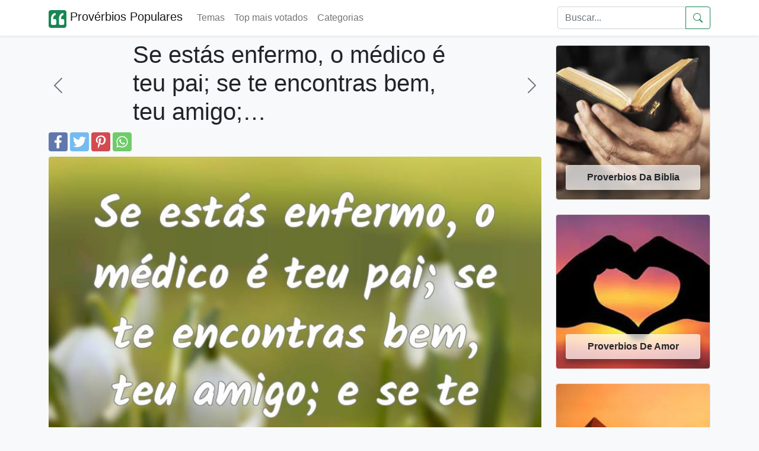

--- FILE ---
content_type: text/html; charset=UTF-8
request_url: https://proverbios-populares.com/se-estas-enfermo-o-medico-e-teu-pai-se.html
body_size: 7593
content:

<!doctype html>
<html lang="pt-br">

<head>
	<meta name="viewport" content="width=device-width, initial-scale=1" />
	<meta http-equiv="Content-Type" content="text/html; charset=UTF-8" />
	<title>Provérbio: Se estás enfermo, o médico é teu pai — explicação</title>


	<meta name="description" content="Explicação e exemplos do provérbio que critica amizades interesseiras: sentido, uso, variações, contrapontos e equivalentes em outras línguas." />
	<meta name="keywords" content="Provérbios Hindus, sentimentos, proverbios populares, proverbios, ditados, ditos" />

		<link rel="alternate" type="application/json"	href="https://proverbios-populares.com/ai/proverbios/se-estas-enfermo-o-medico-e-teu-pai-se.json"	title="AI-friendly JSON">	<link rel="preload" href="https://proverbios-populares.com/images/2/22307.webp" as="image">	<link rel="canonical" href="https://proverbios-populares.com/se-estas-enfermo-o-medico-e-teu-pai-se.html" />
	<meta property="fb:app_id" content="111074219227767">
	<!--<meta property="fb:admins" content="975478715807176" />-->
	<meta property="fb:pages" content="975478715807176" />

		<meta property="og:image" content="https://proverbios-populares.com/images/2/22307.webp" />
	<meta name="thumbnail" content="https://proverbios-populares.com/images/2/22307.webp" />
	<meta name="twitter:image" content="https://proverbios-populares.com/images/2/22307.webp" />

	<meta name="twitter:card" content="summary" />
	<meta name="twitter:site" content="@nproverbios" />
	<meta name="twitter:title" content="Provérbio: Se estás enfermo, o médico é teu pai — explicação" />
	<meta name="twitter:description" content="Explicação e exemplos do provérbio que critica amizades interesseiras: sentido, uso, variações, contrapontos e equivalentes em outras línguas." />


	<meta property="og:site_name" content="Provérbios Populares" />
	<meta property="og:url" content="https://proverbios-populares.com/se-estas-enfermo-o-medico-e-teu-pai-se.html" />
	<meta property="og:title" content="Provérbio: Se estás enfermo, o médico é teu pai — explicação" />
	<meta property="og:type" content="article" />
	<meta property="og:description" content="Explicação e exemplos do provérbio que critica amizades interesseiras: sentido, uso, variações, contrapontos e equivalentes em outras línguas." />
	<meta property="og:locale" content="pt_br" />

	<link rel="apple-touch-icon" sizes="180x180" href="/apple-touch-icon.png">
	<link rel="icon" type="image/png" sizes="32x32" href="/favicon-32x32.png">
	<link rel="icon" type="image/png" sizes="16x16" href="/favicon-16x16.png">
	<link rel="shortcut icon" href="/favicon.ico" />

	<meta name="theme-color" content="#ffffff">


	<link href="https://cdn.jsdelivr.net/npm/bootstrap@5.1.3/dist/css/bootstrap.min.css" rel="stylesheet" integrity="sha384-1BmE4kWBq78iYhFldvKuhfTAU6auU8tT94WrHftjDbrCEXSU1oBoqyl2QvZ6jIW3" crossorigin="anonymous">
	<link href="/css/proverbs.css?id=8" rel="stylesheet" />

	<script async src="https://cdn.jsdelivr.net/npm/bootstrap@5.1.3/dist/js/bootstrap.bundle.min.js" integrity="sha384-ka7Sk0Gln4gmtz2MlQnikT1wXgYsOg+OMhuP+IlRH9sENBO0LRn5q+8nbTov4+1p" crossorigin="anonymous"></script>
	<script async src="/include/scrollToTop.js"></script>
	<script defer src="/include/lazyLoad.js"></script>


<!-- Google tag (gtag.js) -->
<script async src="https://www.googletagmanager.com/gtag/js?id=G-JE780B5HTG"></script>
<script>
  window.dataLayer = window.dataLayer || [];
  function gtag(){dataLayer.push(arguments);}
  gtag('js', new Date());

  gtag('config', 'G-JE780B5HTG');
</script>



	<!--[if lt IE 9]>
    <script src="https://oss.maxcdn.com/html5shiv/3.7.2/html5shiv.min.js"></script>
    <script src="https://oss.maxcdn.com/respond/1.4.2/respond.min.js"></script>
<![endif]-->



	<script data-ad-client="ca-pub-4464150098144622" async src="https://pagead2.googlesyndication.com/pagead/js/adsbygoogle.js" crossorigin="anonymous"></script>

</head>

<body itemscope itemtype="http://schema.org/WebPage" class="bg-light">


	<header>
		<nav class="navbar navbar-expand-lg navbar-light bg-white shadow-sm">
			<div class="container">
				<a class="navbar-brand" href="/">
					<svg height="30" width="30" alt="logo" fill="currentColor" class="d-inline-block align-text-top text-success" xmlns="http://www.w3.org/2000/svg" xmlns:bx="https://boxy-svg.com" viewBox="100 100 200 200">
						<path d="M 100 125.001 C 100 111.192 111.194 100 125.001 100 L 275.001 100 C 288.808 100 300.002 111.192 300.002 125.001 L 300.002 274.999 C 300.002 288.808 288.808 300 275.001 300 L 125.001 300 C 111.194 300 100 288.808 100 274.999 L 100 125.001 Z" style=""></path>
						<path d="M 260.147 266.49 C 268.295 266.49 274.907 259.877 274.907 251.731 L 274.907 215.688 C 274.907 207.526 268.295 200.928 260.147 200.928 L 239.661 200.928 C 239.661 195.747 239.971 190.552 240.576 185.371 C 241.49 179.88 243.026 174.996 245.15 170.731 C 247.292 166.45 250.037 163.099 253.402 160.65 C 256.753 157.905 261.017 156.532 266.213 156.532 L 266.213 133.654 C 257.667 133.654 250.199 135.485 243.78 139.146 C 237.417 142.76 231.941 147.766 227.764 153.786 C 223.573 160.414 220.489 167.675 218.613 175.306 C 216.739 183.704 215.809 192.309 215.87 200.928 L 215.87 251.731 C 215.87 259.877 222.481 266.49 230.628 266.49 L 260.147 266.49 Z M 171.591 266.49 C 179.737 266.49 186.35 259.877 186.35 251.731 L 186.35 215.688 C 186.35 207.526 179.737 200.928 171.591 200.928 L 151.104 200.928 C 151.104 195.747 151.414 190.552 152.019 185.371 C 152.934 179.88 154.469 174.996 156.596 170.731 C 158.734 166.45 161.479 163.099 164.845 160.65 C 168.195 157.905 172.461 156.532 177.656 156.532 L 177.656 133.654 C 169.11 133.654 161.641 135.485 155.222 139.146 C 148.86 142.76 143.384 147.766 139.208 153.786 C 135.016 160.414 131.932 167.675 130.057 175.306 C 128.182 183.704 127.252 192.309 127.312 200.928 L 127.312 251.731 C 127.312 259.877 133.925 266.49 142.071 266.49 L 171.591 266.49 Z" style="fill: rgb(255, 255, 255);"></path>
					</svg>

					Provérbios Populares
				</a>

				<button class="navbar-toggler" type="button" data-bs-toggle="collapse" data-bs-target="#navbarSupportedContent" aria-controls="navbarSupportedContent" aria-expanded="false" aria-label="Toggle navigation">
					<span class="navbar-toggler-icon"></span>
				</button>


				<div class="collapse navbar-collapse" id="navbarSupportedContent">
					<ul class="navbar-nav me-auto mb-2 mb-lg-0">
						<li class="nav-item">
							<a href="/temas/" class="nav-link">
								Temas
							</a>
						</li>
						<li class="nav-item">
							<a href="/top/" class="nav-link">
								Top mais votados
							</a>
						</li>
						<li class="nav-item">
							<a href="/categorias/" class="nav-link">
								Categorias
							</a>
						</li>
											</ul>
					<form class="d-flex" role="search" action="/search.php" method="get">
						<div class="input-group">

							<input class="form-control" name="q" id="q" type="search" placeholder="Buscar..." aria-label="Search">
							<button class="btn btn-outline-success d-flex align-items-center" type="submit" aria-label="Submeter">
								<svg xmlns="http://www.w3.org/2000/svg" width="16" height="16" fill="currentColor" class="bi bi-search" viewBox="0 0 16 16">
									<path d="M11.742 10.344a6.5 6.5 0 1 0-1.397 1.398h-.001c.03.04.062.078.098.115l3.85 3.85a1 1 0 0 0 1.415-1.414l-3.85-3.85a1.007 1.007 0 0 0-.115-.1zM12 6.5a5.5 5.5 0 1 1-11 0 5.5 5.5 0 0 1 11 0z" />
								</svg>
							</button>
						</div>
					</form>
				</div>
			</div>
		</nav>
	</header>

	<!-- Back to top button -->
	<button type="button" class="btn btn-success btn-floating btn-lg position-fixed bottom-0 end-0 m-3 rounded-pill" style="display:none;" id="btn-back-to-top" aria-label="Back to top" alt="Back to top">
		<svg xmlns="http://www.w3.org/2000/svg" width="16" height="16" fill="currentColor" class="bi bi-arrow-up align-baseline" viewBox="0 0 16 16">
			<path fill-rule="evenodd" d="M8 15a.5.5 0 0 0 .5-.5V2.707l3.146 3.147a.5.5 0 0 0 .708-.708l-4-4a.5.5 0 0 0-.708 0l-4 4a.5.5 0 1 0 .708.708L7.5 2.707V14.5a.5.5 0 0 0 .5.5z" />
		</svg>
	</button>
	<div class="container py-2">
		<div class="row">
		
			

			<div class="col-12 col-lg-9">
			<main>
									
					<div class="row">
						<div class="col-2 d-flex align-items-center">
															<a href="/senta-te-na-margem-e-veras-passar-o-cada.html" aria-label="anterior" class="link-secondary">
									<svg xmlns="http://www.w3.org/2000/svg" width="2em" height="2em" fill="currentColor" class="bi bi-chevron-left" viewBox="0 0 16 16">
										<path fill-rule="evenodd" d="M11.354 1.646a.5.5 0 0 1 0 .708L5.707 8l5.647 5.646a.5.5 0 0 1-.708.708l-6-6a.5.5 0 0 1 0-.708l6-6a.5.5 0 0 1 .708 0z" />
									</svg>
								</a>
													</div>
						<div class="col-8">
							<h1>Se estás enfermo, o médico é teu pai; se te encontras bem, teu amigo;…</h1>
						</div>
						<div class="col-2 d-flex align-items-center justify-content-end">
															<a href="/se-estamos-em-um-quarto-escuro-e-dizemos.html" aria-label="próximo" class="link-secondary">
									<svg xmlns="http://www.w3.org/2000/svg" width="2em" height="2em" fill="currentColor" class="bi bi-chevron-right" viewBox="0 0 16 16">
										<path fill-rule="evenodd" d="M4.646 1.646a.5.5 0 0 1 .708 0l6 6a.5.5 0 0 1 0 .708l-6 6a.5.5 0 0 1-.708-.708L10.293 8 4.646 2.354a.5.5 0 0 1 0-.708z" />
									</svg>
								</a>
													</div>
					</div>
					<div class="d-flex">
		<a href="https://www.facebook.com/sharer.php?u=https://proverbios-populares.com/se-estas-enfermo-o-medico-e-teu-pai-se.html" title="Facebook" class="fa fa-facebook redondo rounded"></a>
		<a href="https://twitter.com/share?text=Se estás enfermo, o médico é teu pai; se te encontras bem, teu amigo;…&url=https://proverbios-populares.com/se-estas-enfermo-o-medico-e-teu-pai-se.html" title="Twitter" class="fa fa-twitter redondo rounded"></a>
		<a href="https://pinterest.com/pin/create/button/?url=https://proverbios-populares.com/se-estas-enfermo-o-medico-e-teu-pai-se.html&media=https://proverbios-populares.com/images/2/22307.webp&description=Se estás enfermo, o médico é teu pai; se te encontras bem, teu amigo;…" title="Pinterest" class="fa fa-pinterest redondo rounded"></a>
		<a href="whatsapp://send?text=Se estás enfermo, o médico é teu pai; se te encontras bem, teu amigo;… https://proverbios-populares.com/se-estas-enfermo-o-medico-e-teu-pai-se.html" data-action="share/whatsapp/share" title="Whatsapp" class="fa fa-whatsapp redondo rounded"></a>
	</div>
				<div class="pt-2">
<script type="application/ld+json">
	{
		"@context": "http://schema.org",
		"@type": "CreativeWork",
		"mainEntityOfPage": {
			"@type": "WebPage",
			"@id": "https://proverbios-populares.com/se-estas-enfermo-o-medico-e-teu-pai-se.html"
		},
		"about": "Quote",
		"headline": "Provérbios Hindus - Se estás enfermo, o médico ",
		"text": "Se estás enfermo, o médico é teu pai; se te encontras bem, teu amigo; e se te devolve a saúde, teu protetor.
",
		"image": {
			"@type": "ImageObject",
			"url": "https://proverbios-populares.com/images/2/22307.webp",
			"height": 536,
			"width": 1024
		},
		"author": {
			"@type": "Organization",
			"name": "proverbios-populares.com"
		},
		"publisher": {
			"@type": "Organization",
			"name": "proverbios-populares.com",
			"logo": {
				"@type": "ImageObject",
				"url": "https://proverbios-populares.com/apple-icon-180x180.png",
				"width": 198,
				"height": 50
			}
		},
		"description": "Se estás enfermo, o médico é teu pai; se te encontras bem, teu amigo; e se te devolve a saúde, teu protetor.<br />
"

	}
</script>



	<div class="container-fluid px-0 pb-3">
		<img class="img-fluid rounded mb-2" loading="eager"  decoding="async" fetchpriority="high" width=800 height=800 src="https://proverbios-populares.com/images/2/22307.webp" alt="Provérbios Hindus - Se estás enfermo, o médico  ..." style="aspect-ratio:1; display:block; max-width:100%; height:auto;" />

		<i class="fa fa-quote-left fa-3x pull-left"></i>
		<span class="fs-2">Se estás enfermo, o médico é teu pai; se te encontras bem, teu amigo; e se te devolve a saúde, teu protetor.
</span>
					<br />

			<a href="/proverbios-hindus/" class="btn btn-outline-success mt-2">
				<svg xmlns="http://www.w3.org/2000/svg" width="2em" height="2em" fill="currentColor" class="bi bi-tag-fill" viewBox="0 0 16 16">
					<path d="M2 1a1 1 0 0 0-1 1v4.586a1 1 0 0 0 .293.707l7 7a1 1 0 0 0 1.414 0l4.586-4.586a1 1 0 0 0 0-1.414l-7-7A1 1 0 0 0 6.586 1H2zm4 3.5a1.5 1.5 0 1 1-3 0 1.5 1.5 0 0 1 3 0z" />
				</svg>
				Provérbios Hindus			</a>
					<br><br><p>Critica a mudança de comportamento das pessoas conforme a utilidade: quando alguém precisa, junta-se quem pode ajudar; quando não precisa, a relação perde intensidade.</p>	
						<h2>Versão neutra</h2><p>Quando estás doente, o médico age como um pai; quando estás bem, comporta‑se como um amigo; se te recupera, torna‑se teu protetor.</p>	
			<h2>Faqs</h2><ul><li><strong>O que significa este provérbio em poucas palavras?</strong><br>Significa que algumas pessoas só demonstram interesse quando isso lhes traz vantagem ou quando o outro necessita; revela a ideia de amizade condicional.</li><li><strong>Quando devo usar este provérbio?</strong><br>Usa‑o para criticar relações interesseiras ou para comentar situações em que a atenção dos outros varia conforme a utilidade; evita‑o como insinuação direta contra profissionais de saúde.</li><li><strong>É ofensivo para os médicos?</strong><br>Pode ser interpretado como uma crítica se tomado à letra. No entanto, o provérbio refere‑se sobretudo a comportamentos sociais e não pretende acusar explicitamente a classe médica, que tem obrigações éticas e profissionais.</li><li><strong>Continua válido hoje em dia?</strong><br>Sim — a observação sobre a volatilidade das relações humanas mantém‑se relevante, embora haja muitos exemplos contrários de lealdade e altruísmo duradouros.</li></ul><h2>Notas de uso</h2><ul><li>Usa‑se sobretudo com tom crítico ou irónico para apontar amizades interesseiras ou a gratidão condicional.</li><li>Aplicável a relações pessoais, profissionais ou institucionais em que a atenção varia segundo a necessidade.</li><li>Registo: coloquial; adequado em conversas, artigos de opinião e comentários sociais; menos apropriado em contextos formais se se pretende neutralidade.</li><li>Evita‑lo como acusação literal contra profissionais de saúde: médicos cumprem deveres éticos e o provérbio refere‑se mais ao comportamento social do que à vocação médica.</li></ul><h2>Exemplos</h2><ul><li>Depois da cirurgia, toda a gente apareceu para ajudar — como diz o provérbio, 'se estás enfermo, o médico é teu pai; se te encontras bem, teu amigo'.</li><li>Ela ficou desapontada quando os conhecidos desapareceram assim que ficou curada; comentou que o ditado 'se te devolve a saúde, teu protetor' encaixa na situação.</li><li>No debate sobre filantropia, um orador usou a expressão para ilustrar que o reconhecimento muitas vezes vem apenas quando a ajuda é visível.</li></ul><h2>Variações Sinónimos</h2><ul><li>Amigo na necessidade, amigo de verdade (variação concentrada no mesmo sentido).</li><li>Amigos de ocasião; importantes quando precisas, ausentes quando não precisas.</li><li>Quem te ajuda quando caíste, é quem merece aplauso; quem surge só quando convém, é amigo de circunstância.</li></ul><h2>Relacionados</h2><ul><li>Amigo na necessidade é amigo de verdade.</li><li>Quem muito se mostra, pouco se dá.</li><li>Com a lei, com a fome, com a saudade — cada um aparece quando é preciso.</li></ul><h2>Contrapontos</h2><ul><li>Profissionais de saúde têm deveres éticos e são remunerados/organizados para prestar cuidados; o provérbio não deve confundir motivação profissional com interesse pessoal.</li><li>Existem amizades que se manifestam sobretudo nas adversidades; o contrário do provérbio também é verdadeiro: adversidade revela lealdades.</li><li>Algumas culturas valorizam a reciprocidade contínua, pelo que a ideia de 'amizade condicional' não é universal e pode ser vista como simplificação.</li></ul><h2>Equivalentes</h2><ul><li><strong>inglês</strong><br>A friend in need is a friend indeed.</li><li><strong>espanhol</strong><br>Amigo en la adversidad, amigo de verdad.</li><li><strong>latim</strong><br>Amicus certus in re incerta cernitur. (Horácio)</li></ul>

		<hr />
	</div>
	<!--
					<ins class="adsbygoogle"
						 style="display:block"
						 data-ad-format="autorelaxed"
						 data-ad-client="ca-pub-4464150098144622"
						 data-ad-slot="4091261790"></ins>
					<script>
						 (adsbygoogle = window.adsbygoogle || []).push({});
					</script>-->

<aside style="content-visibility: auto;">
<h2>Provérbios</h2>

	<div class="border border-light bg-white p-2 mb-4 rounded" style="box-shadow: 0.6em 0.6em 1.2em rgb(0 0 0 / 5%);">

		<a href="/o-dinheiro-pode-comprar-um-titulo-mas-n.html" class="link-dark text-decoration-none pb-3">
			<div class="container-fluid px-0 pb-2">

									<img width=800 height=800 class="img-fluid rounded mb-2" src="/images/2/22624.webp" alt="O dinheiro pode comprar um título, mas não o respeito; pode comprar ..." />
				
				<i class="fa fa-quote-left fa-3x pull-left"></i>
				<span class="fs-2">
					O dinheiro pode comprar um título, mas não o respeito; pode comprar um médico, mas não a saúde; pode comprar sangue, mas não a vida; pode comprar o sexo, mas não o amor.
				</span>

			</div>
		</a>
			<div class="d-flex">
		<a href="https://www.facebook.com/sharer.php?u=https://proverbios-populares.com/se-estas-enfermo-o-medico-e-teu-pai-se.html" title="Facebook" class="fa fa-facebook redondo rounded"></a>
		<a href="https://twitter.com/share?text=O dinheiro pode comprar um título, mas não o res...&url=https://proverbios-populares.com/se-estas-enfermo-o-medico-e-teu-pai-se.html" title="Twitter" class="fa fa-twitter redondo rounded"></a>
		<a href="https://pinterest.com/pin/create/button/?url=https://proverbios-populares.com/se-estas-enfermo-o-medico-e-teu-pai-se.html&media=/images/2/22624.webp&description=O dinheiro pode comprar um título, mas não o res..." title="Pinterest" class="fa fa-pinterest redondo rounded"></a>
		<a href="whatsapp://send?text=O dinheiro pode comprar um título, mas não o res... https://proverbios-populares.com/se-estas-enfermo-o-medico-e-teu-pai-se.html" data-action="share/whatsapp/share" title="Whatsapp" class="fa fa-whatsapp redondo rounded"></a>
	</div>
	</div>
	<div class="border border-light bg-white p-2 mb-4 rounded" style="box-shadow: 0.6em 0.6em 1.2em rgb(0 0 0 / 5%);">

		<a href="/a-vida-e-a-noiva-da-morte.html" class="link-dark text-decoration-none pb-3">
			<div class="container-fluid px-0 pb-2">

									<img width=800 height=800 class="img-fluid rounded mb-2" src="/images/2/22280.webp" alt="A vida é a noiva da morte.
..." />
				
				<i class="fa fa-quote-left fa-3x pull-left"></i>
				<span class="fs-2">
					A vida é a noiva da morte.
				</span>

			</div>
		</a>
			<div class="d-flex">
		<a href="https://www.facebook.com/sharer.php?u=https://proverbios-populares.com/se-estas-enfermo-o-medico-e-teu-pai-se.html" title="Facebook" class="fa fa-facebook redondo rounded"></a>
		<a href="https://twitter.com/share?text=A vida é a noiva da morte.
...&url=https://proverbios-populares.com/se-estas-enfermo-o-medico-e-teu-pai-se.html" title="Twitter" class="fa fa-twitter redondo rounded"></a>
		<a href="https://pinterest.com/pin/create/button/?url=https://proverbios-populares.com/se-estas-enfermo-o-medico-e-teu-pai-se.html&media=/images/2/22280.webp&description=A vida é a noiva da morte.
..." title="Pinterest" class="fa fa-pinterest redondo rounded"></a>
		<a href="whatsapp://send?text=A vida é a noiva da morte.
... https://proverbios-populares.com/se-estas-enfermo-o-medico-e-teu-pai-se.html" data-action="share/whatsapp/share" title="Whatsapp" class="fa fa-whatsapp redondo rounded"></a>
	</div>
	</div>
	<div class="border border-light bg-white p-2 mb-4 rounded" style="box-shadow: 0.6em 0.6em 1.2em rgb(0 0 0 / 5%);">

		<a href="/os-cantaros-vazios-sao-os-que-mais-sonha.html" class="link-dark text-decoration-none pb-3">
			<div class="container-fluid px-0 pb-2">

									<img width=800 height=800 class="img-fluid rounded mb-2" src="/images/2/22297.webp" alt="Os cântaros vazios são os que mais sonham.
..." />
				
				<i class="fa fa-quote-left fa-3x pull-left"></i>
				<span class="fs-2">
					Os cântaros vazios são os que mais sonham.
				</span>

			</div>
		</a>
			<div class="d-flex">
		<a href="https://www.facebook.com/sharer.php?u=https://proverbios-populares.com/se-estas-enfermo-o-medico-e-teu-pai-se.html" title="Facebook" class="fa fa-facebook redondo rounded"></a>
		<a href="https://twitter.com/share?text=Os cântaros vazios são os que mais sonham.
...&url=https://proverbios-populares.com/se-estas-enfermo-o-medico-e-teu-pai-se.html" title="Twitter" class="fa fa-twitter redondo rounded"></a>
		<a href="https://pinterest.com/pin/create/button/?url=https://proverbios-populares.com/se-estas-enfermo-o-medico-e-teu-pai-se.html&media=/images/2/22297.webp&description=Os cântaros vazios são os que mais sonham.
..." title="Pinterest" class="fa fa-pinterest redondo rounded"></a>
		<a href="whatsapp://send?text=Os cântaros vazios são os que mais sonham.
... https://proverbios-populares.com/se-estas-enfermo-o-medico-e-teu-pai-se.html" data-action="share/whatsapp/share" title="Whatsapp" class="fa fa-whatsapp redondo rounded"></a>
	</div>
	</div>
	<div class="border border-light bg-white p-2 mb-4 rounded" style="box-shadow: 0.6em 0.6em 1.2em rgb(0 0 0 / 5%);">

		<a href="/se-desejas-ser-feliz-tens-que-desejar-v.html" class="link-dark text-decoration-none pb-3">
			<div class="container-fluid px-0 pb-2">

									<img width=800 height=800 class="img-fluid rounded mb-2" src="/images/2/22305.webp" alt="Se desejas ser feliz, tens que desejar ver a outros felizes, tam-bém...." />
				
				<i class="fa fa-quote-left fa-3x pull-left"></i>
				<span class="fs-2">
					Se desejas ser feliz, tens que desejar ver a outros felizes, tam-bém.
				</span>

			</div>
		</a>
			<div class="d-flex">
		<a href="https://www.facebook.com/sharer.php?u=https://proverbios-populares.com/se-estas-enfermo-o-medico-e-teu-pai-se.html" title="Facebook" class="fa fa-facebook redondo rounded"></a>
		<a href="https://twitter.com/share?text=Se desejas ser feliz, tens que desejar ver a outro...&url=https://proverbios-populares.com/se-estas-enfermo-o-medico-e-teu-pai-se.html" title="Twitter" class="fa fa-twitter redondo rounded"></a>
		<a href="https://pinterest.com/pin/create/button/?url=https://proverbios-populares.com/se-estas-enfermo-o-medico-e-teu-pai-se.html&media=/images/2/22305.webp&description=Se desejas ser feliz, tens que desejar ver a outro..." title="Pinterest" class="fa fa-pinterest redondo rounded"></a>
		<a href="whatsapp://send?text=Se desejas ser feliz, tens que desejar ver a outro... https://proverbios-populares.com/se-estas-enfermo-o-medico-e-teu-pai-se.html" data-action="share/whatsapp/share" title="Whatsapp" class="fa fa-whatsapp redondo rounded"></a>
	</div>
	</div>
	<div class="border border-light bg-white p-2 mb-4 rounded" style="box-shadow: 0.6em 0.6em 1.2em rgb(0 0 0 / 5%);">

		<a href="/enfermo-impaciente-faz-o-medico-cruel.html" class="link-dark text-decoration-none pb-3">
			<div class="container-fluid px-0 pb-2">

									<img width=800 height=800 class="img-fluid rounded mb-2" src="/images/9/9155.webp" alt="Enfermo impaciente faz o médico cruel.
..." />
				
				<i class="fa fa-quote-left fa-3x pull-left"></i>
				<span class="fs-2">
					Enfermo impaciente faz o médico cruel.
				</span>

			</div>
		</a>
			<div class="d-flex">
		<a href="https://www.facebook.com/sharer.php?u=https://proverbios-populares.com/se-estas-enfermo-o-medico-e-teu-pai-se.html" title="Facebook" class="fa fa-facebook redondo rounded"></a>
		<a href="https://twitter.com/share?text=Enfermo impaciente faz o médico cruel.
...&url=https://proverbios-populares.com/se-estas-enfermo-o-medico-e-teu-pai-se.html" title="Twitter" class="fa fa-twitter redondo rounded"></a>
		<a href="https://pinterest.com/pin/create/button/?url=https://proverbios-populares.com/se-estas-enfermo-o-medico-e-teu-pai-se.html&media=/images/9/9155.webp&description=Enfermo impaciente faz o médico cruel.
..." title="Pinterest" class="fa fa-pinterest redondo rounded"></a>
		<a href="whatsapp://send?text=Enfermo impaciente faz o médico cruel.
... https://proverbios-populares.com/se-estas-enfermo-o-medico-e-teu-pai-se.html" data-action="share/whatsapp/share" title="Whatsapp" class="fa fa-whatsapp redondo rounded"></a>
	</div>
	</div>
</aside>
</div>
</div>

</main>	



<div class="col-12 col-lg-3 py-2 d-none d-lg-block">
<aside style="content-visibility: auto;">
			<a href="/proverbios-da-biblia/">
			<div class="card">
				<img width="256" height="256" class="img-fluid lazy rounded" loading="lazy" data-src="/temas-v2/proverbios-da-biblia.webp" alt="Proverbios Da Biblia">
				<div class="card-img-overlay d-flex flex-column justify-content-end">
					<div class="card-footer text-center text-dark fw-bold rounded glass-card">
						Proverbios Da Biblia					</div>
				</div>
			</div>
		</a>
		<br />

			<a href="/proverbios-de-amor/">
			<div class="card">
				<img width="256" height="256" class="img-fluid lazy rounded" loading="lazy" data-src="/temas-v2/proverbios-de-amor.webp" alt="Proverbios De Amor">
				<div class="card-img-overlay d-flex flex-column justify-content-end">
					<div class="card-footer text-center text-dark fw-bold rounded glass-card">
						Proverbios De Amor					</div>
				</div>
			</div>
		</a>
		<br />

			<a href="/proverbios-egipcios/">
			<div class="card">
				<img width="256" height="256" class="img-fluid lazy rounded" loading="lazy" data-src="/temas-v2/proverbios-egipcios.webp" alt="Proverbios Egipcios">
				<div class="card-img-overlay d-flex flex-column justify-content-end">
					<div class="card-footer text-center text-dark fw-bold rounded glass-card">
						Proverbios Egipcios					</div>
				</div>
			</div>
		</a>
		<br />

			<a href="/proverbios-engracados/">
			<div class="card">
				<img width="256" height="256" class="img-fluid lazy rounded" loading="lazy" data-src="/temas-v2/proverbios-engracados.webp" alt="Proverbios Engracados">
				<div class="card-img-overlay d-flex flex-column justify-content-end">
					<div class="card-footer text-center text-dark fw-bold rounded glass-card">
						Proverbios Engracados					</div>
				</div>
			</div>
		</a>
		<br />

			<a href="/proverbios-franceses/">
			<div class="card">
				<img width="256" height="256" class="img-fluid lazy rounded" loading="lazy" data-src="/temas-v2/proverbios-franceses.webp" alt="Proverbios Franceses">
				<div class="card-img-overlay d-flex flex-column justify-content-end">
					<div class="card-footer text-center text-dark fw-bold rounded glass-card">
						Proverbios Franceses					</div>
				</div>
			</div>
		</a>
		<br />

			<a href="/proverbios-orientais/">
			<div class="card">
				<img width="256" height="256" class="img-fluid lazy rounded" loading="lazy" data-src="/temas-v2/proverbios-orientais.webp" alt="Proverbios Orientais">
				<div class="card-img-overlay d-flex flex-column justify-content-end">
					<div class="card-footer text-center text-dark fw-bold rounded glass-card">
						Proverbios Orientais					</div>
				</div>
			</div>
		</a>
		<br />

	</aside>
</div>

</div>
</div>


<footer class="w-100 py-4 flex-shrink-0 bg-white" style="content-visibility: auto;">
	<div class="container py-4">
		<div class="row gy-4 gx-5">
			<div class="col-12 col-lg-6 order-2 order-lg-0">
				<p class="small text-muted">O Provérbios Populares é um site que pretende fornecer aos usuários de redes sociais, provérbios, ditados e frases para serem enviadas e compartilhadas, entre os mais de 20.000 provérbios, dispomos de muitos temas.
					Para usar o provérbios populares, basta clicar em Compartilhe no Facebook o provérbio que quiser publicar ou clicar em Curtir.
				</p>
				<p class="small text-muted mb-0">
					&copy; 2014-2026 Provérbios Populares. todos os direitos reservados.
				</p>
			</div>
			<div class="col-12 col-md-6 col-lg-3 order-0 order-lg-1 text-center text-md-start">
				<span class="h5 mb-3">Páginas</span>
				<ul class="list-unstyled text-muted">
					<li><a class="link-dark" href="https://www.facebook.com/proverbiospopularescom">Facebook</a>&nbsp;</li>
					<li><a class="link-dark" href="https://twitter.com/nproverbios">Twitter</a>&nbsp;</li>
					<li><a class="link-dark" href="/politica.php">Privacidade</a>&nbsp;</li>
					<li><a class="link-dark" href="/parceiros.php">Parceiros</a>&nbsp;</li>
				</ul>
			</div>
			<div class="col-12 col-md-6 col-lg-3 order-1 order-lg-2 text-center text-md-start">
				<!--
				<h5 class="mb-3">Veja também</h5>
				<ul class="list-unstyled text-muted">
					<li><a class="link-dark" href="https://bfrases.com" rel="co-worker nofollow">Frases</a>&nbsp;</li>
					<li><a class="link-dark" href="https://sonhos.info" rel="co-worker nofollow">Sonhos</a>&nbsp;</li>
					<li><a class="link-dark" href="https://nomes.info" rel="co-worker nofollow">Nomes</a>&nbsp;</li>
					<li><a class="link-dark" href="https://frasespoderosas.com" rel="co-worker nofollow">Frases Poderosas</a>&nbsp;</li>
				</ul>-->
			</div>
		</div>
	</div>
</footer>


<!--
<script src="/include/cookiechoices.js"></script>
<script>
  document.addEventListener('DOMContentLoaded', function(event) {
    cookieChoices.showCookieConsentBar('Cookies nos permitem oferecer nossos serviços. Ao usar nossos serviços, você concorda com o uso de cookies.',
      'Fechar', 'saber mais', '/politica.php');
  });
</script>
-->
<script defer src="https://static.cloudflareinsights.com/beacon.min.js/vcd15cbe7772f49c399c6a5babf22c1241717689176015" integrity="sha512-ZpsOmlRQV6y907TI0dKBHq9Md29nnaEIPlkf84rnaERnq6zvWvPUqr2ft8M1aS28oN72PdrCzSjY4U6VaAw1EQ==" data-cf-beacon='{"version":"2024.11.0","token":"458dd1ab9e5d4a608dc0b31a4fd56bd4","r":1,"server_timing":{"name":{"cfCacheStatus":true,"cfEdge":true,"cfExtPri":true,"cfL4":true,"cfOrigin":true,"cfSpeedBrain":true},"location_startswith":null}}' crossorigin="anonymous"></script>
</body>
</html>

--- FILE ---
content_type: text/html; charset=utf-8
request_url: https://www.google.com/recaptcha/api2/aframe
body_size: 250
content:
<!DOCTYPE HTML><html><head><meta http-equiv="content-type" content="text/html; charset=UTF-8"></head><body><script nonce="mepzjxYi1VUP60DFqD6kdw">/** Anti-fraud and anti-abuse applications only. See google.com/recaptcha */ try{var clients={'sodar':'https://pagead2.googlesyndication.com/pagead/sodar?'};window.addEventListener("message",function(a){try{if(a.source===window.parent){var b=JSON.parse(a.data);var c=clients[b['id']];if(c){var d=document.createElement('img');d.src=c+b['params']+'&rc='+(localStorage.getItem("rc::a")?sessionStorage.getItem("rc::b"):"");window.document.body.appendChild(d);sessionStorage.setItem("rc::e",parseInt(sessionStorage.getItem("rc::e")||0)+1);localStorage.setItem("rc::h",'1769085914104');}}}catch(b){}});window.parent.postMessage("_grecaptcha_ready", "*");}catch(b){}</script></body></html>